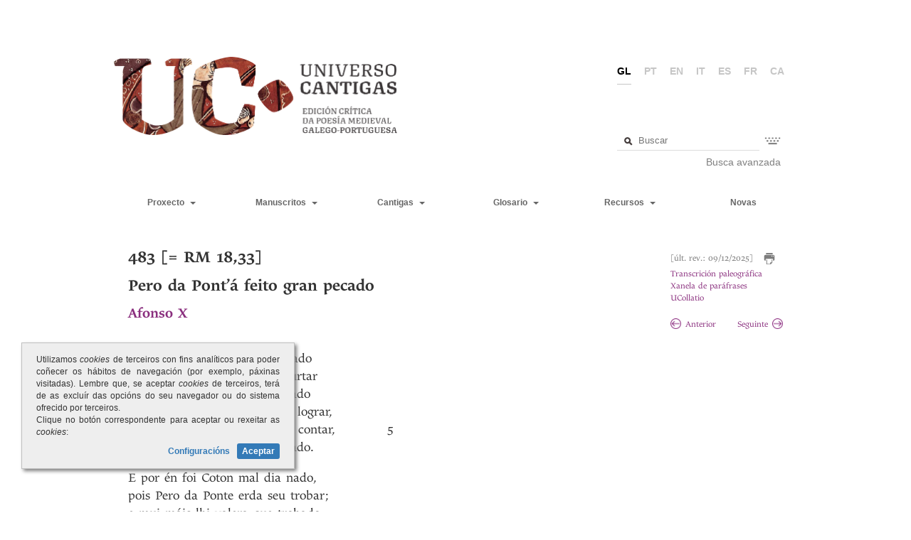

--- FILE ---
content_type: text/html;charset=UTF-8
request_url: https://www.universocantigas.gal/cantigas/pero-da-ponta-feito-gran-pecado?cambiarIdioma=gl
body_size: 10293
content:
<!DOCTYPE html SYSTEM "about:legacy-compat">
<html><head><meta content="width=device-width; initial-scale=1.0; maximum-scale=1.0; user-scalable=0;" name="viewport"/><meta charset="UTF-8"/><title>Universo Cantigas</title><link media="screen" type="text/css" href="/view/css/estilos.css?v=20251224" rel="StyleSheet"/><link media="screen" type="text/css" href="/view/css/paxinacion.css" rel="StyleSheet"/><link media="screen" type="text/css" href="/webjars/bootstrap/3.3.7/css/bootstrap.min.css" rel="StyleSheet"/><link media="screen" type="text/css" href="/webjars/bootstrap/3.3.7/css/bootstrap-theme.min.css" rel="StyleSheet"/><link media="print" type="text/css" href="/view/css/estilos-imprimir.css?v=20241119" rel="StyleSheet"/><script src="/view/js/jquery.min.js?v=20251027" type="text/javascript"></script><script src="/view/js/jquery-ui.min.js" type="text/javascript"></script><script src="/view/js/uc.js?v=20221005" type="text/javascript"></script><script src="/webjars/bootstrap/3.3.7/js/bootstrap.min.js" type="text/javascript"></script><script src="/view/js/selectText.js" type="text/javascript"></script><script src="/view/js/replaceWordsWithSpan.js" type="text/javascript"></script><script src="https://www.googletagmanager.com/gtag/js?id=G-7Q1PLPRXL3" async="true"></script></head><body><div class="contenidoWeb container-fluid"><div id="banda"><div class="masthead" id="cabeceira"><div class="titulo"><a class="enlaceLogoUC" href="/"><img src="/view/imaxes/logo2.png" id="logoUC"/></a></div><div class="cabeceiraDereita"><ul class="idiomas"><li class="activo">gl</li><li><a href="http://www.universocantigas.gal/cantigas/pero-da-ponta-feito-gran-pecado?cambiarIdioma=pt">pt</a></li><li><a href="http://www.universocantigas.gal/cantigas/pero-da-ponta-feito-gran-pecado?cambiarIdioma=en">en</a></li><li><a href="http://www.universocantigas.gal/cantigas/pero-da-ponta-feito-gran-pecado?cambiarIdioma=it">it</a></li><li><a href="http://www.universocantigas.gal/cantigas/pero-da-ponta-feito-gran-pecado?cambiarIdioma=es">es</a></li><li><a href="http://www.universocantigas.gal/cantigas/pero-da-ponta-feito-gran-pecado?cambiarIdioma=fr">fr</a></li><li><a href="http://www.universocantigas.gal/cantigas/pero-da-ponta-feito-gran-pecado?cambiarIdioma=ca">ca</a></li></ul><div class="contTeclado" id="buscador"><form method="GET" action="/glosario/busca"><fieldset><div class="c-input"><input value="" placeholder="Buscar" title="Procura número de cantigas, voces ou texto" name="texto" type="text" class="inputTexto" id="texto"/><a style="display: none" class="apagar" onclick="return apagar();" href="#"></a></div><a class="mostrarTeclado" title="Introdución de caracteres especiais" href="#"><img src="/view/imaxes/teclado.png"/></a></fieldset></form><div id="tecladoBuscador" class="teclado"><table><tbody><tr><td><a href="#">á</a></td><td><a href="#">à</a></td><td><a href="#">â</a></td><td><a href="#">ã</a></td><td><a href="#">é</a></td><td><a href="#">ê</a></td><td><a href="#">ẽ</a></td><td><a href="#">í</a></td><td><a href="#">ï</a></td></tr><tr><td><a href="#">ĩ</a></td><td><a href="#">ó</a></td><td><a href="#">ô</a></td><td><a href="#">õ</a></td><td><a href="#">ú</a></td><td><a href="#">ü</a></td><td><a href="#">ũ</a></td><td><a href="#">ç</a></td><td><a href="#">ñ</a></td></tr></tbody></table></div><div id="linkBuscaAvanzada" class="buscaAvanzada"><a href="/busca-avanzada/termo">Busca avanzada</a></div></div></div></div></div></div><div class="contenidoWeb container-fluid contenidoWebMenu"><div id="banda"><nav class="navbar navbar-default" id="menu" role="navigation"><div class="navbar-header"><button class="navbar-toggle" data-toggle="collapse" data-target="#navbarCollapse" type="button"><span class="sr-only">Toggle navigation</span><span class="icon-bar"></span><span class="icon-bar"></span><span class="icon-bar"></span></button></div><div class="collapse navbar-collapse" id="navbarCollapse"><ul class="nav navbar-nav navbarSup"><li class="dropdown opcion desplegable"><a href="#" class="dropdown-item dropdown-toggle"><span>Proxecto</span> 
											<span class="caret"/></a><ul class="dropdown-menu"><li><a href="/limiar">Limiar (Pär Larson)</a></li><li><a href="/presentacion">Proxecto</a></li><li><a href="/a-lirica-profana-galego-portuguesa">A lírica profana galego-portuguesa</a></li><li><a href="/metodoloxia">Metodoloxía</a></li><li><a href="/criterios-de-transcricion">Criterios de transcrición</a></li><li><a href="/criterios-de-edicion">Criterios de edición</a></li><li><a href="/bibliografia">Bibliografia citada</a></li><li><a href="/guia-de-uso">Guía de uso UC</a></li><li><a href="/equipo">Equipo</a></li><li><a href="/resultados">Resultados</a></li><li><a href="/actualizacions-cantigas">Actualizacións</a></li></ul></li><li class="dropdown opcion desplegable"><a href="#" data-toggle="dropdown" class="dropdown-toggle"><span>Manuscritos</span> 
											<span class="caret"/></a><ul class="dropdown-menu"><li class="dropdown-submenu"><a href="/manuscritos/a">A - Cancioneiro da Ajuda</a></li><li class="dropdown-submenu"><a style="pointer-events: none; cursor: default;" href="#">B - Cancioneiro da Biblioteca Nacional</a><ul class="dropdown-menu"><li><a href="/manuscritos/b?parte=1">B - I. B1 - B390</a></li><li><a href="/manuscritos/b?parte=2">B - II. B391 - B705</a></li><li><a href="/manuscritos/b?parte=3">B - III. B706 - B1059</a></li><li><a href="/manuscritos/b?parte=4">B - IV. B1060 - B1390</a></li><li><a href="/manuscritos/b?parte=5">B - V. B1431 - B1664</a></li></ul></li><li class="dropdown-submenu"><a style="pointer-events: none; cursor: default;" href="#">V - Cancioneiro da Vaticana</a><ul class="dropdown-menu"><li><a href="/manuscritos/v?parte=1">V - I. V1 - V306</a></li><li><a href="/manuscritos/v?parte=2">V - II. V307 - V649</a></li><li><a href="/manuscritos/v?parte=3">V - III. V650 - V999</a></li><li><a href="/manuscritos/v?parte=4">V - IV. V1000 - V1205</a></li></ul></li><li class="dropdown-submenu"><a href="/manuscritos/n">N - Pergamiño Vindel</a></li><li class="dropdown-submenu"><a href="/manuscritos/t">T - Fragmento Sharrer</a></li><li class="dropdown-submenu"><a href="/manuscritos/l">L - Lais</a></li><li class="dropdown-submenu"><a href="/manuscritos/p">P - Ms. do Porto</a></li><li class="dropdown-submenu"><a href="/manuscritos/m">M - Ms. de Madrid</a></li></ul></li><li class="dropdown opcion desplegable"><a href="#" data-toggle="dropdown" class="dropdown-toggle"><span>Cantigas</span> 
											<span class="caret"/></a><ul class="dropdown-menu"><li><a href="/tabelaCantigas">Cantigas: texto crítico</a></li><li><a href="/tabela-completa">Tabela das cantigas</a></li><li><a href="/autores">Índice de autores</a></li><li><a href="/cantigas">Índice de cantigas</a></li><li><a href="/xeneros">Índice de xéneros</a></li></ul></li><li class="dropdown opcion desplegable"><a href="#" data-toggle="dropdown" class="dropdown-toggle"><span>Glosario</span> 
											<span class="caret"/></a><ul class="dropdown-menu"><li><a href="/glosario">Glosario</a></li><li><a href="/guia-de-uso-glosario">Guía de uso</a></li><li><a href="/abreviaturas">Abreviaturas</a></li></ul></li></ul><ul class="nav navbar-nav navbarInf"><li class="dropdown opcion desplegable"><a href="#" data-toggle="dropdown" class="dropdown-toggle"><span>Recursos</span> 
										<span class="caret"/></a><ul class="dropdown-menu"><li><a href="/ligazons">Ligazóns</a></li><li><a href="/materiais">Materiais</a></li><li><a href="/editor-uc">Editor</a></li></ul></li><li class="opcion"><a href="/novas">Novas</a></li></ul></div></nav></div></div><div class="contenidoWeb container-fluid contenidoWebHtml"><div class="row-fluid " id="contido"><div class="contidoCantiga"><div class="sub dataModificacion"><div class="bloque-cantiga-imprimir"><span style="display: inline-block">[últ. rev.: 09/12/2025]</span><a onclick="window.print(); return false;" title="Imprimir" href="#" style="display: inline-block; margin-left: 15px;"><img src="/view/imaxes/imprimir.png" alt="Imprimir" style="width: 16px;"/></a></div><div class="bloque-cantiga-ligazons" style="margin-top: 22px; min-height: 34px;"><div style="position: absolute; bottom: 0; left: 0;"><a href="/transcricionPaleografica/pero-da-ponta-feito-gran-pecado" onclick="window.open(this.href, &apos;ventaTranscricionsPaleograficas&apos;, &apos;left=50,top=50,width=800,height=800,toolbar=1,scrollbars=yes,resizable=1&apos;); return false;" style="display: block;">Transcrición paleográfica</a><a href="/parafrases/pero-da-ponta-feito-gran-pecado" onclick="window.open(this.href, &apos;ventaParafrases&apos;, &apos;left=500,top=200,width=600,height=600,toolbar=1,scrollbars=yes,resizable=1&apos;); return false;" style="display: block;">Xanela de paráfrases</a><a target="_blank" href="/comparar?cantiga=483">UCollatio</a></div></div><div class="bloque-cantiga-navegacion" style="margin-top: 20px;"><div style="display: inline-block; margin-right: 30px; min-width: 62px;"><a href="/cantigas/483/anterior"><img src="/view/imaxes/anterior.png" id="frechaAnterior" class="frechaAnterior"/>Anterior</a></div><div style="display: inline-block;"><a href="/cantigas/483/seguinte">Seguinte<img src="/view/imaxes/seguinte.png" id="frechaSeguinte" class="frechaSeguinte"/></a></div></div></div><h1 class="titulo">483 [= RM 18,33]<div class="tituloCantiga">Pero da Pont’á feito gran pecado</div><div class="autoresCantiga"><a href="/autores/afonso-x">Afonso X</a></div></h1><div style="position: relative;" class="contenedorCantiga" id="contenedorCantiga"><div class="contenedorVersos contenidosVersos" id="contenedorVersos"><div style="" class="contenidoVerso"><div class="verso" data-tooltip-content="#tooltipVerso"><div>Pero da Pont’á feito gran pecado</div></div></div><div class="cleared"></div><div style="" class="contenidoVerso"><div class="verso" data-tooltip-content="#tooltipVerso"><div>de seus cantares, que el foi furtar</div></div></div><div class="cleared"></div><div style="" class="contenidoVerso"><div class="verso" data-tooltip-content="#tooltipVerso"><div>a Coton, que, quanto el lazerado</div></div></div><div class="cleared"></div><div style="" class="contenidoVerso"><div class="verso" data-tooltip-content="#tooltipVerso"><div>ouve gran tempo, el xos quer lograr,</div></div></div><div class="cleared"></div><div style="" class="contenidoVerso"><div class="verso" data-tooltip-content="#tooltipVerso"><div>e d’outros muitos que non sei contar,</div></div></div><div class="cleared"></div><div style="" class="contenidoVerso"><div class="verso" data-tooltip-content="#tooltipVerso"><div>por que oj’anda vistido e onrado.</div></div></div><div class="cleared"></div><div style="padding-top:1em;" class="contenidoVerso"><div class="verso" data-tooltip-content="#tooltipVerso"><div>E por én foi Coton mal dia nado,</div></div></div><div class="cleared"></div><div style="" class="contenidoVerso"><div class="verso" data-tooltip-content="#tooltipVerso"><div>pois Pero da Ponte erda seu trobar;</div></div></div><div class="cleared"></div><div style="" class="contenidoVerso"><div class="verso" data-tooltip-content="#tooltipVerso"><div>e mui máis lhi valera que trobado</div></div></div><div class="cleared"></div><div style="" class="contenidoVerso"><div class="verso" data-tooltip-content="#tooltipVerso"><div>nunca ouvess’el, assi Deus m’ampar,</div></div></div><div class="cleared"></div><div style="" class="contenidoVerso"><div class="verso" data-tooltip-content="#tooltipVerso"><div>pois que se de quant’el foi lazerar</div></div></div><div class="cleared"></div><div style="" class="contenidoVerso"><div class="verso" data-tooltip-content="#tooltipVerso"><div>serve Don Pedro e non lhi dá én grado.</div></div></div><div class="cleared"></div><div style="padding-top:1em;" class="contenidoVerso"><div class="verso" data-tooltip-content="#tooltipVerso"><div>E con dereito seer enforcado</div></div></div><div class="cleared"></div><div style="" class="contenidoVerso"><div class="verso" data-tooltip-content="#tooltipVerso"><div>deve Don Pedro porque foi filhar</div></div></div><div class="cleared"></div><div style="" class="contenidoVerso"><div class="verso" data-tooltip-content="#tooltipVerso"><div>a Coton, pois-lo ouve soterrado,</div></div></div><div class="cleared"></div><div style="" class="contenidoVerso"><div class="verso" data-tooltip-content="#tooltipVerso"><div>seus cantares, e non quis ende dar</div></div></div><div class="cleared"></div><div style="" class="contenidoVerso"><div class="verso" data-tooltip-content="#tooltipVerso"><div>ũu s[ol]do pera sa alma quitar</div></div></div><div class="cleared"></div><div style="" class="contenidoVerso"><div class="verso" data-tooltip-content="#tooltipVerso"><div>sequer do que lhi avia emprestado.</div></div></div><div class="cleared"></div><div style="padding-top:1em;" class="contenidoVerso"><div class="verso" data-tooltip-content="#tooltipVerso"><div>E por end’é gran traedor provado,</div></div></div><div class="cleared"></div><div style="" class="contenidoVerso"><div class="verso" data-tooltip-content="#tooltipVerso"><div>de que se ja nunca pode salvar,</div></div></div><div class="cleared"></div><div style="" class="contenidoVerso"><div class="verso" data-tooltip-content="#tooltipVerso"><div>come quen a seu amigo jurado,</div></div></div><div class="cleared"></div><div style="" class="contenidoVerso"><div class="verso" data-tooltip-content="#tooltipVerso"><div>bevendo con ele, o foi matar,</div></div></div><div class="cleared"></div><div style="" class="contenidoVerso"><div class="verso" data-tooltip-content="#tooltipVerso"><div>todo po-los cantares del levar:</div></div></div><div class="cleared"></div><div style="" class="contenidoVerso"><div class="verso" data-tooltip-content="#tooltipVerso"><div>come é que oj’anda arrufado?</div></div></div><div class="cleared"></div><div style="padding-top:1em;" class="contenidoVerso"><div class="verso" data-tooltip-content="#tooltipVerso"><div>E, pois non á quen no por én retar</div></div></div><div class="cleared"></div><div style="" class="contenidoVerso"><div class="verso" data-tooltip-content="#tooltipVerso"><div>queira, seera oimais por min retado.</div></div></div><div class="cleared"></div></div><div class="contenedorVersos contadoresVersos" id="contenedorVersos"><div style="" class="contadorVersos"><span> </span></div><div class="cleared"></div><div style="" class="contadorVersos"><span> </span></div><div class="cleared"></div><div style="" class="contadorVersos"><span> </span></div><div class="cleared"></div><div style="" class="contadorVersos"><span> </span></div><div class="cleared"></div><div style="" class="contadorVersos"><span>5</span></div><div class="cleared"></div><div style="" class="contadorVersos"><span> </span></div><div class="cleared"></div><div style="padding-top:1em;" class="contadorVersos"><span> </span></div><div class="cleared"></div><div style="" class="contadorVersos"><span> </span></div><div class="cleared"></div><div style="" class="contadorVersos"><span> </span></div><div class="cleared"></div><div style="" class="contadorVersos"><span>10</span></div><div class="cleared"></div><div style="" class="contadorVersos"><span> </span></div><div class="cleared"></div><div style="" class="contadorVersos"><span> </span></div><div class="cleared"></div><div style="padding-top:1em;" class="contadorVersos"><span> </span></div><div class="cleared"></div><div style="" class="contadorVersos"><span> </span></div><div class="cleared"></div><div style="" class="contadorVersos"><span>15</span></div><div class="cleared"></div><div style="" class="contadorVersos"><span> </span></div><div class="cleared"></div><div style="" class="contadorVersos"><span> </span></div><div class="cleared"></div><div style="" class="contadorVersos"><span> </span></div><div class="cleared"></div><div style="padding-top:1em;" class="contadorVersos"><span> </span></div><div class="cleared"></div><div style="" class="contadorVersos"><span>20</span></div><div class="cleared"></div><div style="" class="contadorVersos"><span> </span></div><div class="cleared"></div><div style="" class="contadorVersos"><span> </span></div><div class="cleared"></div><div style="" class="contadorVersos"><span> </span></div><div class="cleared"></div><div style="" class="contadorVersos"><span> </span></div><div class="cleared"></div><div style="padding-top:1em;" class="contadorVersos"><span>25</span></div><div class="cleared"></div><div style="" class="contadorVersos"><span> </span></div><div class="cleared"></div></div></div><div class="infoCantiga"><h4>Manuscritos</h4><hr/><div><a href="/cantigas/pero-da-ponta-feito-gran-pecado/manuscrito/b485" onclick="window.open(this.href, &apos;ventaImaxesManuscrito&apos;, &apos;left=50,top=50,width=800,height=800,toolbar=1,scrollbars=yes,resizable=1&apos;); return false;" style="display: inline-block;">B 485 (f. 108r, col. b, 108v, col. a)</a>, V 68 (f. 4v, col. b)<div style="display: inline-block; margin-left: 10px;">
								[Cantiga de Escarnio e mal dizer]
							</div></div></div><div class="infoCantiga"><h4>Edicións</h4><hr/><p><strong>I.</strong> Edicións críticas: Lapa (1970 [1965]: 25-26 [= LPGP 157]); Paredes<sup>a</sup> (2001: 243); Lopes (2002: 73-74); Paredes<sup>b</sup> (2010a: 220); Littera (2016: I, 95-96).<br>
<strong>II.</strong> Outras edicións: Monaci (1875: 32); Braga (1878: 14); Machado &amp; Machado (1950: II, 352-353); Paredes (2010b: 160-163); Paredes (2010c: 112); Rios Milhám (2018b: III, nº 483).<br>
<strong>III.</strong> Antoloxías: Fernández Pousa (1951: 22); Departamento de Filologia Galega (1980: 44);&nbsp;Filgueira Valverde (1980: 82-83); Carballo Calero &amp; García Rodríguez (1983: 41-40); Gonçalves &amp; Ramos (1983: 197); Tavares &amp; Miranda (1987: 175-176); Pena (1990: 247-248); Jensen (1992: 54); Alonso Girgado (1992: 18); Ferreiro &amp; Martínez Pereiro (1996c: 59); Arias Freixedo (2003: 343-344); Fidalgo (2009a: 208).</p></div><div class="infoCantiga"><h4>Variantes manuscritas</h4><hr/><div style="padding-top: 0; font-size: 18px;" class="bloque-manuscrito elementoJunicode"><p>3 Coton] cōta <em>BV</em>; quanto]&nbsp;q̄nto&nbsp;<em>V</em>; lazerado] lazerando <em>BV</em>&nbsp;&nbsp; 5 muitos]&nbsp;muytes <em>BV</em>&nbsp;&nbsp; 6 anda] ando <em>BV</em>&nbsp;&nbsp; 7 Coton] cōto <em>V</em>&nbsp;&nbsp; 11 lazerar] lazedo <em>B</em> : la/erado <em>V</em>&nbsp;&nbsp; 13 enforcado] em fforcado <em>B</em> : em fforçado <em>V</em>&nbsp;&nbsp; 16 cantares] cantaj̄s <em>V</em>; ende] ēn <em>B </em>: <span class="caracterJunicode"> en̄</span> <span class="elementoJunicode"> </span><em>V</em>&nbsp;&nbsp; 17 s[ol]do] ssco <em>B</em> : ssdo <em>V</em>&nbsp;&nbsp; 19 por end’é] ꝑ urende <em>V&nbsp;</em>&nbsp; 20 se] rre <em>V</em>; nunca] uūca&nbsp;<em>B</em>&nbsp;&nbsp; 23 todo] tado <em>B</em> : trid <em>V</em>; polos] poles <em>BV&nbsp;</em>&nbsp; 25 retar] rrecar <em>V</em></p></div></div><div class="infoCantiga"><h4>Variantes editoriais</h4><hr/><div class="bloque-manuscrito"><p>4 ouve] houv’e[m] <em>Lopes&nbsp;&nbsp; </em>15 pois] poi <em>Lopes&nbsp;&nbsp; </em>16 ende] en[de] <em>Lapa, Lopes&nbsp;&nbsp;</em> 17 ũu] um <em>Lopes, Littera&nbsp; &nbsp;</em>22 ele] el <em>Lopes&nbsp;&nbsp; </em>24 come o que] con os quaes <em>Lapa, Paredes<sup>a</sup>, Paredes<sup>b</sup> </em>: com os quaes <em>Lopes, Littera</em>&nbsp; &nbsp;25 quen no] quen'o&nbsp;<em>Littera</em></p></div></div><div class="infoCantiga"><h4>Paráfrase</h4><hr/><p>(<strong>I</strong>) Pero da Ponte cometeu un gran pecado polos cantares seus que lle foi roubar a Afonso Eanes do Cotón, de xeito que todo canto el (Cotón) por eles malviviu durante moito tempo, el (Pero da Ponte) quéreos aproveitar, e outros moitos que non se poden contar, grazas aos cales anda hoxe ben vestido e ben considerado.</p>

<p>(<strong>II</strong>) E por iso tivo moi má sorte Afonso do Cotón, xa que Pero da Ponte herda as súas trobas; e máis lle valera que nunca trobase, así Deus me axude, xa que de todo canto el malviviu sérvese Don Pedro e non llo agradece.</p>

<p>(<strong>III</strong>) E con xustiza debe ser enforcado Don Pedro, por lle ir roubar a Cotón os seus cantares, despois de que o foi soterrar, e non quixo dar nin un soldo para salvación da súa alma nin sequera do que el lle emprestara.</p>

<p>(<strong>IV</strong>) E por iso é un gran traidor probado, algo do que nunca vai poder xustificarse, como o que matou ao seu mellor amigo mentres estaba bebendo con el, e todo por lle levar os cantares: como pode andar tan fachendoso?</p>

<p>(<strong>1</strong>) Pois xa que non hai quen queira retalo por ese feito, de agora en diante será retado por min.</p></div><div class="infoCantiga"><h4>Métrica</h4><hr/><p>Esquema métrico: 4 x 10’a 10b 10’a 10b 10b 10’a + 10b 10’a (= RM 79:4)</p>

<p>Encontros vocálicos: 6 vistido<font color="#000000"><font face="MS Mincho, serif"><em>‿</em></font></font>e; 8 Ponte<font color="#000000"><font face="MS Mincho, serif"><em>‿</em></font></font>erda; 12 Pedro<font color="#000000"><font face="MS Mincho, serif"><em>‿</em></font></font>e; 17 <span class="caracterJunicode">u͂͜u</span>; 18 lhi<font color="#000000"><font face="MS Mincho, serif"><em>‿</em></font></font>avia; 26 <span class="caracterJunicode">se͜e·ra</span></p></div><div class="infoCantiga contenedorNotas"><h4>Notas</h4><hr/><h5><strong>Texto</strong></h5><ul class="notas"><li><div class="referenciaVerso">*</div><div class="nota texto"><p>A acusación de Afonso X contra Pero da Ponte polo asasinato de Afonso Eanes do Coton para lle roubar as súas composicións debe ser entendida como un xogo xocoso no ambiente cortesán.</p> 
<p>Graça Videira Lopes relaciona a presenza de &nbsp;<em>lazerado</em> (v. 3) e <em>lazerar </em>&nbsp;(v. 13) nesta composición co <em>incipit </em>da cantiga <a href="https://universocantigas.gal/cantigas/a-gran-dereito-lazerei" target="_blank">973</a> (<em>A gran dereito lazerei</em>), atribuída a Afons’Eanes do Cotón e a Airas Engeitado, xa que podería «ser un indício de que o rei estará, na verdade, a citar irónica e jocosamente a única cantiga de amor de Cotom (a única que nos chegou), cujo <em>incipit</em> é exactamente “A gram dereito lazerei”» (Lopes 2012).</p></div></li><li><div class="referenciaVerso">3</div><div class="nota texto"><p><em>Coton </em>é, obviamente, o trobador Afonso Eanes do Coton.</p></div></li><li><div class="referenciaVerso">6</div><div class="nota texto"><p>A harmonización vocálica nos verbos coa estrutura <em>e...ir</em> (&gt; <em>i...ir</em>) é moi frecuente nos textos medievais, provocando a concorrencia de formas como <em>pedir </em>~ <em>pidir </em>ou <em>vestir </em>~ <em>vistir.</em> O mesmo acontece en voces relacionadas con estas, coa terminación -<em>ido</em>~-<em>ida </em>(<em>midida,</em> <em>vistido</em>). Cfr. nota a <a href="ja-meu-quisera-leixar-de-trobar" target="_blank">42.14</a>.</p></div></li><li><div class="referenciaVerso">12</div><div class="nota texto"><p><em>Don Pedro</em>&nbsp;(tamén no v. 14) refírese a Pero da Ponte.</p></div></li><li><div class="referenciaVerso">15</div><div class="nota texto"><p>A secuencia &lt;s-l&gt; (e &lt;r-l&gt;) en que está implicada a forma arcaica <em>lo(s) ~ la(s) </em>do pronome identificador (artigo ou pronome) no encontro con <em>pois</em> e mais con outros vocábulos acabados en <em>-s</em> (ou <em>-r</em>) debe ser lida como [l], independentemente de que a grafía presente a forma máis antiga (véxase tamén nota a <a href="non-me-posseu-sennor-salvar" target="_blank">83.21</a> e <a href="sennor-pois-deus-non-quer-que-min-queirades" target="_blank">139.2</a>). No corpus trobadoresco profano, o pronome identificador sofre asimilación fonética xeral con diversos elementos lingüísticos (pronomes, adverbios, conxuncións, e con algúns nomes e/ou participios), especialmente con <em>mais</em> e <em>pois</em>.<em> </em>Cfr. nota a&nbsp;<a href="ledas-sejamos-oje-mais" target="_blank">5.10</a>.</p></div></li><li><div class="referenciaVerso">16</div><div class="nota texto"><p>As reprentacións &lt;ēn&gt; e &lt;en̄&gt; son formas gráficas abreviadas de <em>ende</em> que aparecen esporadicamente nos códices da lírica profana. Cfr. nota a <a href="ora-faz-a-min-mia-senhor" target="_blank">32.10-11</a>.</p></div></li><li><div class="referenciaVerso">17</div><div class="nota texto"><p>O indefinido <em>u</em>͂<em>u </em>(e tamén <em>algu</em>͂<em>u </em>e <em>neu</em>͂<em>u</em>) debería, aparentemente, computar como bisilábico, e así acontece con certa frecuencia ao longo do corpus; porén, na maior parte das súas aparicións funciona como unha forma monosilábica, revelando dese xeito que se trata dunha grafía conservadora. Algo similar acontece con <em>bõo </em>~ <em>boo </em>(véxase nota a <a href="nostro-sennor-e-ora-que-sera" target="_blank">241.10</a>) e, aínda en menor medida, <em>sõo</em> ~ <em>soo </em>(véxase nota a <a href="min-pres-forcadamentamor" target="_blank">10.25</a>), que son basicamente voces bisilábicas, aínda que nalgunhas ocasións computan como unisilábicas.</p></div></li><li><div class="referenciaVerso">24</div><div class="nota texto"><p>A lección unánime de B e V resulta pertinente no contexto, sen que se perciban as razóns para unha desnecesaria emenda dos manuscritos (iniciada por Lapa e seguida polos restantes editores): a chave para propor unha interpretación conforme á lección dos códices reside na formulación interrogativa do derradeiro verso da estrofa, de modo que a fiinda responde á pregunta: el o retará pois non hai quen o rete.<br> <em>Arrufado </em>é utilizado nesta ocasión (e mais en <a href="uu-escudeiro-vi-ojarrufado" target="_blank">1473.1</a>) co sentido de ‘rufo, animoso, fachendoso’, aínda que tamén pode significar ‘furioso’, tal como acontece nas <em>Cantigas de Santa Maria </em>(véxase CSM 88.52). Cfr. nota a <a href="pero-darmea-quando-composestes" target="_blank">1613.18</a>.</p></div></li></ul></div><div class="bloque-notas-pe"></div></div><div id="globo"><img src="/view/imaxes/lupa.png" class="lupa"/><a href="#" class="buscarPalabra">Buscar</a><img src="/view/imaxes/carga.gif" class="disco"/><ul class="multiple ocultar"></ul><div class="senResultados ocultar">Non se atopou ningún resultado</div></div><script type="text/javascript">
		var visible = false;
		$("document").ready(function() {
			$("body").click(function() {
				if (visible) {
					$("#globo").fadeOut("fast", function() {
						visible = false;
					});
				}
			});
			$("#globo").click(function(e) {
				e.stopPropagation();
			});
			
			$("#contenedorVersos .contenidoVerso").each(function(){
				replaceWithSpans($(this));
			});
			
			$("#mostrarDispOrixinal").click(function(e) {
				$("#contendorAlternativa").hide();
				$("#contenedorCantiga").show();
				e.preventDefault();
			});
			
			$("#mostrarDispAlternativa").click(function(e) {
				$("#contendorAlternativa").show();
				$("#contenedorCantiga").hide();
				e.preventDefault();
			});
			
			$("#contenedorVersos").bind("mouseup", function(e) {
				var seleccion = getSelectedTextWithin(this).trim();
				var parentSelection = window.getSelection().focusNode.parentNode;
				var parentSelectionHtml = $(parentSelection).html();
				
				var seleccionarSpanCompleto = (parentSelectionHtml.indexOf('[') > -1 || parentSelectionHtml.indexOf(']') > -1)
					&& !(parentSelectionHtml.startsWith('[') && parentSelectionHtml.endsWith(']'));
				if (seleccionarSpanCompleto && seleccion != ''){
					seleccion = parentSelectionHtml;
					SelectText(parentSelection);
				}
				if (seleccion) {
					var xOffset=Math.max(document.documentElement.scrollLeft,document.body.scrollLeft);
					var yOffset=Math.max(document.documentElement.scrollTop,document.body.scrollTop);
					var numeroVerso = $("#contenedorVersos .contenidoVerso").index($(e.target).parents(".contenidoVerso")) + 1;
					$("#globo .multiple").empty();
					$("#globo .ocultar").hide();
					$("#globo").css("left", xOffset + e.clientX).css("top", yOffset + e.clientY - 60).find("a.buscarPalabra").unbind("click").click(function(e) {
						e.preventDefault();
						buscaTermo(seleccion, numeroVerso);
					});
					visible = false;
					$("#globo").fadeIn("fast", function() {
						visible = true;
					});
				}
			});
		});
		
	
	//<![CDATA[
		var resaltarAmpliado = false;
		var palabrasResaltadas = [];
		$( palabrasResaltadas ).each(function(){
 			$('.contenedorCantiga').resaltar(this, 'resaltado');
 			if (resaltarAmpliado) {
 				$('.contenedorNotas').resaltar(this, 'resaltado');
 			}
		});
		function buscaTermo(seleccion, numeroVerso){
			if (seleccion) {
				$("#globo .disco").css("visibility", "visible");
				$.ajax({
			        type: "POST",
			        url: '/cantigas/buscarTermo',
			        data: { 
			        	versosDestacados: '', 
			        	nomeTermo: seleccion, 
			        	idCantiga: '483',
			        	numVerso: numeroVerso,
			        	nombreUrlCantiga: 'pero-da-ponta-feito-gran-pecado'
			        },
			        timeout: 30000, // 30 sec
			        success: function(data) {
			            if (data != null && data.length > 0) {
			            	if (data.length == 1){
			            		document.location = data[0].url;
			            	} else {
			            		$("#globo .multiple").empty();
			            		$("#globo .disco").css("visibility", "hidden");
			            		$(data).each(function() {
			            			$("#globo .multiple").append($("<li><a href=\"" + this.url + "\">" + this.forma + "</li>"));
			            		});
			            		$("#globo .multiple").slideDown("medium");
			            	}
						} else {
							$("#globo .disco").css("visibility", "hidden");
							$("#globo .senResultados").slideDown("fast");
						};
			        },
			        error: function(request, status, err) {
			        	$("#globo .disco").css("visibility", "hidden");
			        }
			    });
			};		
			return false;
		};
	//]]>
	</script></div></div><div class="contenidoWeb container-fluid contenidoWebFooter"><footer class="footer" id="pe"><div class="acerca"><div class="esq">Copyright © 2026<br/><a href="/aviso-legal">Aviso legal</a><br/><div><img src="/view/imaxes/sobre.png" height="20" style="margin-right: 5px; vertical-align: middle;"/><a href="/contacto">Contacto</a><a href="https://www.facebook.com/universocantigas/" target="_blank"><img class="facebook-ico" src="/view/imaxes/facebook.svg" height="20" style="margin-left: 5px; vertical-align: middle;"/></a><a href="https://www.instagram.com/universocantigas?igsh=aDFiZXh4ZHJzOGww" target="_blank"><img class="instagram-ico" src="/view/imaxes/instagram.png" height="20" style="margin-left: 5px; vertical-align: middle;"/></a></div></div><div class="esq">
							Facultade de Filoloxía
							<br/>
							Rúa Lisboa 7
							<br/>
							15008 A Coruña
						</div></div><div class="logos"><div class="logoFooter"><a href="http://illa.udc.gal" target="_blank"><img style="filter: grayscale(100%);" src="/view/imaxes/logo_illa.png" height="48"/></a></div><div class="logoFooter"><a href="http://udc.gal" target="_blank"><img src="/view/imaxes/logo_udc.png" height="48"/></a></div><div class="logoFooter"><a href="http://xunta.gal" target="_blank"><img src="/view/imaxes/logo_xunta.png" height="55"/></a></div><div class="logoFooter"><a href="http://www.dgfc.sgpg.meh.es" target="_blank"><img src="/view/imaxes/logo_ue.png" height="55"/></a></div><div class="logoFooter"><a href="http://www.mineco.gob.es" target="_blank"><img src="/view/imaxes/logo_mineco.jpg" height="55"/></a></div></div></footer></div><div style="text-align: justify; display: none; font-size: 12px; width: 30%; min-width: 300px; max-width: 500px; padding: 15px 20px; position: fixed; bottom: 60px; left: 30px; border: 1px solid silver; background-color: #eee; box-shadow: 3px 3px 5px grey;" id="dialogoCookies" class="dialogoCookies"><p>Utilizamos <i>cookies</i> de terceiros con fins analíticos para poder coñecer os hábitos de navegación (por exemplo, páxinas visitadas). Lembre que, se aceptar <i>cookies</i> de terceiros, terá de as excluír das opcións do seu navegador ou do sistema ofrecido por terceiros.<br/>Clique no botón correspondente para aceptar ou rexeitar as <i>cookies</i>:</p><div style="text-align: right; font-weight: bold;"><a onclick="axusteCookies(); return false;" href="#">Configuracións</a><a onclick="aceptarCookies(); return false;" href="#" style="padding: 4px 7px; border-radius: 3px; background-color: #337ab7; color: white; font-weight: bold; margin-left: 10px;">Aceptar</a></div></div><div style="text-align: justify; display: none; font-size: 12px; width: 30%; min-width: 300px; max-width: 500px; padding: 15px 20px; position: fixed; bottom: 60px; left: 30px; border: 1px solid silver; background-color: #eee; box-shadow: 3px 3px 5px grey;" id="dialogoCookiesAvanzado" class="dialogoCookies"><p style="text-align: right; font-size: 20px;">Configuración de cookies</p><ol style="text-align: right; margin-bottom: 30px;"><li><label for="cookiesNecesarias">Cookies necesarias</label><input checked="checked" disabled="disabled" id="cookiesNecesarias" type="checkbox" style="margin-left: 3px;"/><div style="font-size: 10px;">As estritamente necesarias para o funcionamento do sitio</div></li><li style="margin-top: 20px;"><label for="cookiesRendemento">Cookies de rendemento</label><input checked="checked" id="cookiesRendemento" type="checkbox" style="margin-left: 3px;"/><div style="font-size: 10px;">Permítennos contabilizar visitas para saber que paxinas son as máis populares en Universo Cantigas e coñecer o número de visitantes</div></li></ol><div style="text-align: center; font-weight: bold;"><a onclick="gardarCookies(); return false;" style="padding: 4px 7px; border-radius: 3px; background-color: #337ab7; color: white; font-weight: bold;" href="#">Confirmar preferencias</a></div></div></body></html><script type="text/javascript">
		function setGA() {
			window.dataLayer = window.dataLayer || [];
			function gtag(){dataLayer.push(arguments);}
			gtag('js', new Date());
			gtag('config', 'G-7Q1PLPRXL3');
		}
		function apagar() {
    		$("#texto").val("").focus().next(".apagar").hide();
    		return false;
    	}
		function setCookie(name,value,days) {
		    var expires = "";
		    if (days) {
		        var date = new Date();
		        date.setTime(date.getTime() + (days * 24* 60 * 60 * 1000));
		        expires = "; expires=" + date.toUTCString();
		    }
		    document.cookie = name + "=" + (value || "")  + expires + "; path=/";
		}
		function getCookie(name) {
		    var nameEQ = name + "=";
		    var ca = document.cookie.split(';');
		    for(var i=0;i < ca.length;i++) {
		        var c = ca[i];
		        while (c.charAt(0) == ' ') c = c.substring(1,c.length);
		        if (c.indexOf(nameEQ) == 0) return c.substring(nameEQ.length, c.length);
		    }
		    return null;
		}
		function aceptarCookies() {
			setCookie("euconsent", "true", 30);
			$(".dialogoCookies").fadeOut();
			setGA();
		}
		function rexeitarCookies() {
			setCookie("euconsent", "false", 30);
			$(".dialogoCookies").fadeOut();
		}
		function axusteCookies() {
			$("#dialogoCookies").fadeOut(function() {
				$("#dialogoCookiesAvanzado").show();
			});
		}
		function gardarCookies() {
			var rendemento = $("#cookiesRendemento").is(":checked")
			if (rendemento) {
				aceptarCookies();
			} else {
				rexeitarCookies();
			}
		}
		
		function mostrarDialogoCookies() {
			setTimeout(function() {
				$("#dialogoCookies").fadeIn();
			}, 1000);
		}
		$(document).ready(function() {
			var permiteCookies = getCookie("euconsent");
			if (permiteCookies == undefined) {
				mostrarDialogoCookies();
			} else {
				if (permiteCookies === "true") {
					setGA();
				}
			}
			$('.teclado a').click(function() {
				var input = $(this).parents('.contTeclado').find('.inputTexto');
				var texto = input.val();
				var letra = $(this).text();
				input.focus();
				input.val('');
				input.val(texto + letra);
				$("#buscador .apagar").show();
				return false;
			});
			$('.mostrarTeclado').click(function() {
				$(this).parents('.contTeclado').find('.teclado').fadeToggle('medium');
				return false;
			});
			$("#texto").keyup(function(e) {
				if ($.trim($(this).val()).length > 0) {
					$('#buscador .apagar').show();
				} else {
					$('#buscador .apagar').hide();
				}
			});
		});
	</script>

--- FILE ---
content_type: text/css;charset=UTF-8
request_url: https://www.universocantigas.gal/view/css/estilos-imprimir.css?v=20241119
body_size: 9050
content:
/* Reset */


@font-face {
    font-family: "junicode";
    src: url("../fonts/junicode/Junicode.ttf") format("truetype");
}

@font-face {
    font-family: "junicode";
    font-weight: bold;
    src: url("../fonts/junicode/Junicode-Bold.ttf") format("truetype");
}

@font-face {
    font-family: "junicode";
    font-style: italic;
    src: url("../fonts/junicode/Junicode-Italic.ttf") format("truetype");
}

@font-face {
    font-family: "junicode";
    font-weight: bold;
    font-style: italic;
    src: url("../fonts/junicode/Junicode-BoldItalic.ttf") format("truetype");
}

@font-face {  
    font-family: "alisal";
    src: url("../fonts/alisal.woff2") format("woff2"), url("../fonts/alisal.ttf") format("truetype");  
}

@font-face {  
    font-family: "alisal";
    font-weight: bold;
    src: url("../fonts/alisal_bold.woff2") format("woff2"), url("../fonts/alisal_bold.ttf") format("truetype");  
}

@font-face {  
    font-family: "alisal";
    font-style: italic;
    src: url("../fonts/alisal_italic.woff2") format("woff2"), url("../fonts/alisal_italic.ttf") format("truetype");  
}

html {
	color: #000;
	background: #FFF;
}

body,div,dl,dt,dd,ul,ol,li,h1,h2,h3,h4,h5,h6,pre,code,form,fieldset,legend,input,textarea,p,blockquote,th,td
	{
	margin: 0;
	padding: 0;
}

table {
	border-collapse: collapse;
	border-spacing: 0;
}

fieldset,img {
	border: 0;
}

address,caption,cite,code,dfn,em,strong,th,var {
	font-style: normal;
	font-weight: normal;
}

li {
	list-style: none;
}

caption,th {
	text-align: left;
}

h1,h2,h3,h4,h5,h6 {
	font-size: 100%;
	font-weight: normal;
}

q:before,q:after {
	content: '';
}

abbr,acronym {
	border: 0;
	font-variant: normal;
}

sup {
	vertical-align: text-top;
	line-height: 17px !important;
	position: relative !important;
	top: -5px !important;
	font-size: 12px !important; 
}

sub {
	vertical-align: text-bottom;
}

input[disabled=disabled][type=submit] {
	color: #A9A5A2;
}

input,textarea,select {
	font-family: inherit;
	font-size: inherit;
	font-weight: inherit;
}

input,textarea,select { *
	font-size: 100%;
}

legend {
	color: #000;
}

header, nav, footer, section {
	display: block;
}

/* Estilos */

html {
	height: 100%;
}

body {
	background-color: white;
	color: black;
	font-family: Verdana, Geneva, sans-serif;
	font-size: 14px;
}

strong {
	font-weight: bold;
}

em {
	font-style: italic;
	font-weight: inherit;
}

p {
	margin: 0px 0px 10px;
}

#contido {
	font-family: alisal;
	font-size: 17px;
	padding-bottom: 0px !important;
}

#contido a {
	color: #8A2F7E;
}

#cabeceira, #pe {
	display: none;
}

.contenidoWeb {
	display: none;
}

.contenidoWebHtml {
	display: block !important;
}

#letraActiva {
	display: none;
}

nav#menu {
	display: none;
}

ul#letras, #buscador, #cargando {
	display: none;
}

#termos {
	display: none;
}

h1.titulo {
	display: none;
}

.termo.inf {
	margin-top: 5px;
	margin-bottom: 30px;
}

.termo .encabezado {
	font-size: 16px;
}

.termo .encabezado sub {
	font-size: 8px;
	line-height: normal;
}

.termo .encabezado .coma {
	font-style: italic;
	font-weight: normal;
}

.termo .encabezado .formas {
	font-style: italic;
	font-weight: bold;
}

.termo .encabezado .referencia, .termo .forma .referencia {
	font-style: italic;
}

.termo .encabezado .enlaceTermo {
	color: #5F497A;
}

.termo .exemplos .resaltado, .termo .formaComposta .resaltado {
	font-weight: bold;
}

.termo .numeroExemplo a {
	color: inherit;
	text-decoration: none;
}

.termo .separador {
	margin: 0 8px 0 5px;
}

.termo .separador.fila {
	display: block;
	font-size: 0;
}

.termo .formasVerbais .separador {
	font-family: serif, times;
}

.termo .textoExemplo {
	font-family: serif, times;
	font-size: 13px;
}

.termo .exemplos .bloqueAcepcion {
	font-weight: bold;
	font-size: 14px;
	margin-top: 10px;
}

.termo .exemplos .bloqueVariante .marcaVariante:before, .termo .formaComposta .bloqueVariante .marcaVariante:before {
	content: url(../imaxes/var.png);
	display: inline;
	margin-right: 3px;
}

.termo .exemplos .bloqueVariante .marcaGrupo:before, .termo .formaComposta .bloqueVariante .marcaGrupo:before {
	content: url(../imaxes/bola.png);
	margin-left: -1px;
	display: inline-block;
	margin-right: 4px;
}

.termo .exemplos .bloqueVariante .marcaXenero:before {
	border: 4px solid black;
	content: "";
	margin-right: 4px;
	display: inline-block;
}

.termo .formaComposta {
	margin-top: 15px;
}

.termo .formaComposta .tipo {
	font-weight: bold;
}

.termo .formaComposta .forma {
	font-weight: bold;
	font-size: 13px;
	margin-top: 10px;
}

.termo .formaComposta .forma .nome {
	font-style: italic;
}

.termo .formaComposta .forma .nome em {
	font-style: normal;
	font-weight: inherit;
}

.termo .formaComposta .bloqueVariante em {
	font-style: inherit;
	font-weight: inherit;
}

.termo .formasVerbais {
	font-size: 13px;
	margin-top: 10px;
}

.termo .formasVerbais .forma {
	font-family: serif, times;
	font-style: italic;
}

.termo .separadorBloque {
	margin: 20px 50px;
	opacity: 0.5;
}

#menuTermo, .contidoTermo .visualizacion {
	display: none;
}

.sub {
	border-top: 1px solid silver;
	padding-top: 5px;
	margin-top: 15px;
	font-size: 11px;
	text-align: right;
}

.contidoTermo .observacion {
	padding: 2px 0 2px 6px;
	border-left: 3px solid #cccccc;
	font-family: Arial;
	color: #444;
	font-size: 13px;
	line-height: 1.3;
	text-align: justify;
	margin-left: 2px;
}

.contidoTermo .observacion em {
	font-style: italic !important;
}

.contidoTermo .observacion strong {
	font-weight: bold !important;
}

.contidoTermo .observacion.l1 {
	margin-bottom: 9px;
	margin-top: 6px;
}

.contidoTermo .observacion.l2 {
	margin-top: 10px;
}

.contidoTermo .observacion.l3 {
	margin: 6px 0 6px 2px;
}

.contidoTermo .observacion.l4 {
	margin: 6px 0 6px 2px;
}

.contidoTermo .observacion.l5 {
	margin: 6px 0 6px 2px;
}

.dataModificacion {
	display: none;
}

.contidoCantiga h1.titulo {
	display: block;
	font-size: 23px;
	font-weight: bold;
	margin-bottom: 40px;
}

.contidoCantiga .rubrica {
	margin-bottom: 1em;
	font-size: 18px;
}

.rubrica-inferior {
    padding-top: 1em;
}

.contenedorCantiga {
	width: auto;
	font-size: 18px;
	white-space: nowrap;
	overflow: hidden;
}

.contenedorCantiga .contenedorVersos {
	overflow: hidden;
}

.contenedorCantiga .contenidosVersos {
	white-space: nowrap;
	float: left;
	margin-right: 20px;
}

.contenedorVersos .contadoresVersos {
	width: 10px;
	float: left;
}

.xustificado .infoCantiga p {
	text-align: justify;
}

.infoCantiga {
	clear: both;
	margin-bottom: 30px;
	padding-top: 1px;
	margin-top: 50px !important;
}

.infoCantiga h4 {
	font-size: 16px;
	font-weight: bold;
}

.bloque-transcricions-paleograficas, .bloque-manuscrito, .bloque-notas-pe, .bloque-bibliografia, .bloque-imaxe-manuscrito {
	font-size: 18px;
	line-height: 25px;
}

@media only print {
	.bloque-transcricions-paleograficas {
		margin-bottom: 0px !important;
	}
}

#globo {
	display: none;
}

ul.notas li {
    margin-bottom: 7px;
}

ul.notas li .referenciaVerso {
	font-size: 14px;
	float: left;
	font-weight: bold;
}

ul.notas li .nota.texto {
	margin-left: 50px;
}

ul.notas li .nota p {
	margin: 0;
}

ul.notas blockquote {
	padding: 0;
	padding-left: 40px;
	margin: 0;
	border: none;
}

ul.notas blockquote p {
	margin-top: 5px !important;
	margin-bottom: 5px !important;
	font-size: 17px;
}

.notasPe {
	margin-top: 50px;
}

.notasPe li {
	font-size: smaller;
	font-weight: bold;
	margin-bottom: 6px;
	list-style-type: decimal;
	margin-left: 20px;
}

@media only print {
	.notasPe li {
		margin-bottom: 0px !important;
	}
}

.notasPe li .nota p {
	margin: 0;
}

.numeroReferenciaPePaxina {
	display: inline-block;
	min-width: 20px;
    max-width: 20px;
}

.textoReferenciaPePaxina {
	display: inline-block;
}

.separadorPesPaxina {
	margin-top: 30px !important;
	margin-bottom: 5px !important;
	border-top: 1px solid #eee;
}

.corpoNotaCantiga > b, .corpoNotaCantiga > div, .corpoNotaCantiga > div > p {
	display: inline-block;
}

.corpoNotaCantiga > b {
	min-width: 50px;
	max-width: 50px;
}

.notaPe .nota > a {
	display: none;
}

.listaDousNiveis li {
	list-style-type: ordinal !important;
	list-style-position: inside;
}

.listaDousNiveis li>ul {
	list-style: none !important;
	counter-reset: list;
}

.listaDousNiveis li>ul>li {
	list-style: none !important;
}

.listaDousNiveis li>ul>li:before {
	content: counter(list, lower-alpha) ") ";
	counter-increment: list;
}

.elementoJunicode {
	font-family: junicode;
}

body {
	font-size: 16px !important;
	margin-bottom: 0px !important;
}

.caracterJunicode {
	font-family: junicode;
	font-size: 18px;
}

.elementoVersalitas {
	font-variant: small-caps;
}


@media only print {
	ol, ul {
		margin-bottom: 0px !important;
	}
}

.comparador {
	margin-bottom: 50px;
	display: inline-block;
}

.comparador .enlaces {
	display: none;
}

.comparador table tr.impar {
	background-color: #f2f2f2;
}

.comparador table tr.filaRubrica {
	display: none;
}

.comparador table td, .comparador table th {
	border: 1px solid #e3e3e3;
	vertical-align: top;
	padding: 3px 5px;
}

.comparador table td.numeroVerso {
	text-align: center;
}

.comparador table tr.salto td {
	visibility: hidden;
}

.comparador table th {
	font-weight: bold;
}

.comparador .textoCritico {
	font-size: 15px;
}


--- FILE ---
content_type: application/javascript;charset=UTF-8
request_url: https://www.universocantigas.gal/view/js/uc.js?v=20221005
body_size: 3707
content:
function cambiarVisualizacion(marca) {
	var ie = false;
	var ua = navigator.userAgent.toLowerCase();
	if (ua.indexOf("msie ") > -1 || ua.indexOf('trident/') > -1) {
		ie = true;
	}
	filas = !filas;
	if (filas) {
		if (!ie) {
			$(".textoExemplo .separador").html("<br />");
		} else {
			$(".textoExemplo .separador").addClass("fila");
		}
	} else {
		if (!ie) {
			$(".textoExemplo .separador").html(marca);
		} else {
			$(".textoExemplo .separador").removeClass("fila");
		}
	}
}

jQuery.fn.resaltar = function (palabra, clase) {
	var inicioFinalUtfExt = (palabra.codePointAt(0) > 255 || palabra.codePointAt(palabra.length - 1) > 255);
	var regex;
	var esp = false;
	if (palabra.indexOf(" ") > -1 || palabra.indexOf("’") > -1) {
		var exp = "";
		var palabras = palabra.split(" ");
		for (var i = 0; i < palabras.length; i++) {
			var palabras2 = palabras[i].split("’");
			for (var j = 0; j < palabras2.length; j++) {
				if (exp.length > 0) {
					exp = exp + "[, ’-]*";
				}
				exp = exp + "(<[^>]+>)?" + palabras2[j] + "(<[^>]+>)?";
			}
		}
		regex = new RegExp("(" + exp + ")", "gi");
	} else if (palabra == "a") {
		regex = new RegExp("\\s((<span[^>]+>)?a(</span>)?)\\s", "gi");
		esp = true;
	} else if (palabra.indexOf(".") == -1) {
		if (inicioFinalUtfExt) {
			regex = new RegExp("([\\s>])(" + palabra + ")([\\s<])", "gi");
		} else {
			regex = new RegExp("\\b(" + palabra + ")\\b", "gi");
		}
	} else {
		var exp = "(<a[^>]+>)*" + palabra.replace(/(\.)/,"(</a>)*$1");
		regex = new RegExp("(" + exp + ")", "gi");
	}
    return this.each(function () {
    	var rep;
    	if (inicioFinalUtfExt) {
    		rep = "$1<mark>$2</mark>$3";
    	} else if (esp) {
    		rep = " <mark>$1</mark> ";
    	} else {
    		rep = "<mark>$1</mark> ";
    	}
    	this.innerHTML = this.innerHTML.replace(regex, rep);
    });
};

function cargarVoz(url, gardar) {
	var to = setTimeout(function() {
		$(".contidoTermo").html('');
		$("#cargando").show();
	}, 10);
	$.ajax({
		url: url,
		data: {"parcial": true},
		dataType: "html",
		success: function(termo) {
			$("#cargando").hide();
			clearTimeout(to);
			$(".contidoTermo").html(termo);
			if (gardar) {
				history.pushState({url: url}, "Voz", url);
			}
			filas = false;
		}
	});
}

function paxina(numero, boton) {
	$(".paxinas .activa").removeClass("activa");
	if (!$(boton).hasClass("activa")) {
		$("#menuTermo .menu .activa").removeClass("activa");
		$(".paxinas #paxina" + numero).addClass("activa");
		$(boton).addClass("activa");
	} else {
		$("#menuTermo .menu .activa").removeClass("activa");
	}
}

function filtro(e) {
	var texto = e.target.value;
	if (texto === "") {
		$("#termos ul li").show();
	} else {
		texto = $.trim(texto).toLowerCase();
		$("#termos ul li").each(function() {
			var nome = $(this).text().toLowerCase();
			if (nome.indexOf("*") == 0) {
				nome = nome.substring(1);
			}
			var nomeAlt = nome.replace(/[[\]]/g, '');
			if (nome.indexOf(texto) == 0 || nomeAlt.indexOf(texto) == 0) {
				$(this).show();
			} else {
				$(this).hide();
			}
		});
	}
}

function filtroDHeur(e, urlListarAJAX, urlBuscarAJAX){
	var texto = e.target.value;
	
	if (texto != null && texto.length > 0){
		$('#filtrosCantigasNoAJAX').css("visibility", "hidden");
		$('.bloquePaxinacionSuperior').css("visibility", "hidden");
		$('.bloquePaxinacionInferior').css("visibility", "hidden");
		$.ajax({
			url: urlBuscarAJAX,
			data: {"textoBusca": texto},
			dataType: "html",
			success: function(termo) {
				$("#listadoCantigas .taboa").replaceWith(termo);
			}
		});
	} else {
		$('#filtrosCantigasNoAJAX').css("visibility", "visible");
		$('.bloquePaxinacionSuperior').css("visibility", "visible");
		$('.bloquePaxinacionInferior').css("visibility", "visible");
		$.ajax({
			url: urlBuscarAJAX,
			dataType: "html",
			success: function(termo) {
				$("#listadoCantigas .taboa").replaceWith(termo);
			}
		});
	}
}
